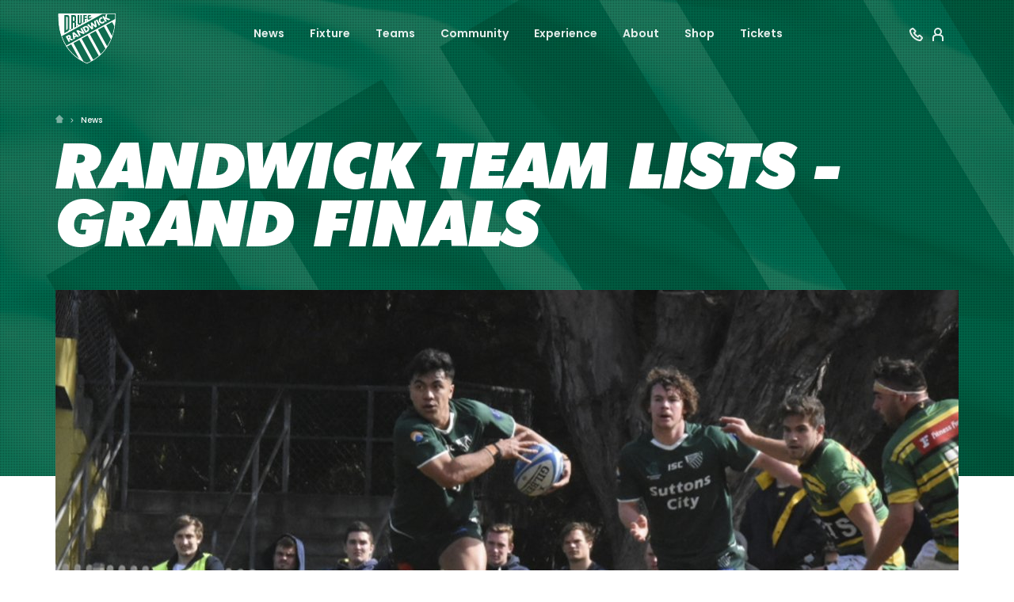

--- FILE ---
content_type: text/html; charset=UTF-8
request_url: https://randwickrugby.com.au/news/news/teams-round-finals-randwick-2-1-1-1-1-1-1
body_size: 8865
content:
<!doctype html>
<html lang="en">

<head>
        <meta charset="utf-8">
    <meta http-equiv="X-UA-Compatible" content="IE=edge">
    <meta name="viewport" content="width=device-width, initial-scale=1, shrink-to-fit=no, minimum-scale=1.0, maximum-scale=1.0, user-scalable=no">
    
                
                
                                                
    
    <title>Randwick team lists - Grand Finals - Randwick Rugby</title>
    <meta name="description" content="" />

        <meta property="fb:app_id" content="">
    <meta property="og:url" content="https://randwickrugby.com.au/news/news/teams-round-finals-randwick-2-1-1-1-1-1-1" />
    <meta property="og:type" content="article" />
    <meta property="og:title" content="Randwick team lists - Grand Finals - RDRUFC" />
    <meta property="og:image" content="https://randwickrugby.com.au/images/content/_1200x600_crop_center-center_none/190418-Randwick-News-Placeholder.jpg" />
    <meta property="og:description" content="" />
    <meta property="og:site_name" content="Randwick Rugby" />

        <meta name="twitter:card" content="summary_large_image" />
    <meta name="twitter:site" content="" />
    <meta name="twitter:url" content="https://randwickrugby.com.au/news/news/teams-round-finals-randwick-2-1-1-1-1-1-1" />
    <meta name="twitter:title" content="Randwick team lists - Grand Finals - RDRUFC" />
    <meta name="twitter:description" content="" />
    <meta name="twitter:image" content="https://randwickrugby.com.au/images/content/_1200x675_crop_center-center_none/190418-Randwick-News-Placeholder.jpg" />

    <link rel="apple-touch-icon" href="apple-touch-icon.png">
    
    <link rel="home" href="https://randwickrugby.com.au/" />
    <link rel="canonical" href="https://randwickrugby.com.au/news/news/teams-round-finals-randwick-2-1-1-1-1-1-1">


    <!-- Styles -->
    <link href="https://fonts.googleapis.com/css?family=Poppins:400,500,600,700,900" rel="stylesheet">
    <link rel="stylesheet" type="text/css" href="/css/fonts.css">

            <link rel="stylesheet" type="text/css" href="/css/main.randwick.css?v=1.0.0">
    
        <!-- Global site tag (gtag.js) - Google Analytics -->
    <script async src="https://www.googletagmanager.com/gtag/js?id=UA-46285774-11"></script>
    <script>
        window.dataLayer = window.dataLayer || [];
        function gtag(){dataLayer.push(arguments);}
        gtag('js', new Date());
        gtag('config', 'UA-46285774-11');
    </script>
    
    </head>

<body data-nav="off" data-nav-m="off">

    <div class="page" id="top">
        
        <nav id="navbar" class="full navbar navbar-expand-lg fixed">
    <div class="container-fluid">
        <div class="col-12">
            <div class="row align-items-center justify-content-between">
                <button class="navbar-toggler navbar-toggler__menu collapsed" type="button" data-target="#navbarNav" aria-controls="navbarNav" aria-expanded="false" aria-label="Toggle navigation">
                    <svg class="menu" xmlns="http://www.w3.org/2000/svg" width="24" height="24" viewBox="0 0 24 24">
                        <g fill-rule="evenodd">
                            <path d="M5 8h14v2H5zM5 14h14v2H5z"/>
                        </g>
                    </svg>
                    <svg class="menu-close" width="24px" height="24px" viewBox="0 0 24 24" version="1.1" xmlns="http://www.w3.org/2000/svg">
                        <title>Menu close</title>
                        <g id="icon-/-menu-close" stroke="none" stroke-width="1" fill="none" fill-rule="evenodd">
                            <rect id="Rectangle" fill="#000000" transform="translate(12.000000, 12.000000) scale(-1, 1) rotate(45.000000) translate(-12.000000, -12.000000) " x="5" y="11" width="14" height="2"></rect>
                            <rect id="Rectangle-Copy" fill="#000000" transform="translate(12.000000, 12.000000) rotate(45.000000) translate(-12.000000, -12.000000) " x="5" y="11" width="14" height="2"></rect>
                        </g>
                    </svg>
                </button>

                <a class="navbar-brand" href="/">
                    <img src="https://randwickrugby.com.au/images/teams/randwick-logo.svg" alt="Randwick Rugby" class="navbar-brand--full">
                    <img src="https://randwickrugby.com.au/images/teams/randwick-logo.svg" alt="Randwick Rugby" class="navbar-brand--simple">
                </a>

                <a class="navbar-toggler navbar-toggler__search d-lg-none collapsed"></a>

                <div class="collapse navbar-collapse d-none d-lg-flex" id="navbarNav">
                    <ul class="navbar-nav m-lg-auto">

                        
    
        
                
                                    
                    
                        <li class=" dropdown">
    <a class="nav-link" href="/news" id="newsDropdown" role="button" aria-haspopup="true" aria-expanded="false">
        News
        <div class="toggle-dropdown">
            <img class="toggle-dropdown__open" src="/static/media/svg/plus-light.svg" alt="open dropdown">
            <img class="toggle-dropdown__close" src="/static/media/svg/minus.svg" alt="close dropdown">
        </div>
    </a>

    <div class="dropdown__menu" aria-labelledby="newsDropdown">
        <ul>
            <li><a class="dropdown__item" href="/news">News</a></li>
            <li><a class="dropdown__item" href="/video">Video</a></li>
            <li><a class="dropdown__item" href="/galleries">Galleries</a></li>
        </ul>
    </div>
</li>

                    
                
            
    
        
                
                                    
                    
                        <li class=" dropdown">
    <a class="nav-link" href="/fixture" id="fixtureDropdown" role="button" aria-haspopup="true" aria-expanded="false">
        Fixture
        <div class="toggle-dropdown">
            <img class="toggle-dropdown__open" src="/static/media/svg/plus-light.svg" alt="open dropdown">
            <img class="toggle-dropdown__close" src="/static/media/svg/minus.svg" alt="close dropdown">
        </div>
    </a>

    <div class="dropdown__menu" aria-labelledby="fixtureDropdown">
        <ul>
            <li><a class="dropdown__item" href="/fixture">Upcoming</a></li>
            <li><a class="dropdown__item" href="/results">Results</a></li>
            <li><a class="dropdown__item" href="/ladder">Ladder</a></li>
        </ul>
    </div>
</li>

                    
                
            
    
        
                
                                    
                    
                            <li class=" dropdown">
        <a class="nav-link" href="/teams" id="teamDropdown" role="button" aria-haspopup="true" aria-expanded="false">
            Teams
            <div class="toggle-dropdown">
                <img class="toggle-dropdown__open" src="/static/media/svg/plus-light.svg" alt="open dropdown">
                <img class="toggle-dropdown__close" src="/static/media/svg/minus.svg" alt="close dropdown">
            </div>
        </a>

        <div class="dropdown__menu" aria-labelledby="teamDropdown">
            <ul>
                                    <li><a class="dropdown__item" href="https://randwickrugby.com.au/teams/grade">Grade</a></li>
                                    <li><a class="dropdown__item" href="https://randwickrugby.com.au/teams/colts">Colts</a></li>
                                    <li><a class="dropdown__item" href="https://randwickrugby.com.au/teams/randwick-magic-1">Magic</a></li>
                                    <li><a class="dropdown__item" href="https://randwickrugby.com.au/teams/academy">Junior Academy</a></li>
                                    <li><a class="dropdown__item" href="https://randwickrugby.com.au/teams/juniors">Juniors</a></li>
                                    <li><a class="dropdown__item" href="https://randwickrugby.com.au/teams/nsw-juniors-state-championships">June long weekend</a></li>
                                    <li><a class="dropdown__item" href="https://randwickrugby.com.au/teams/round-14-randwick-v-southern-districts">Round 14: Randwick v Southern Districts</a></li>
                            </ul>
        </div>
    </li>

                    
                
            
    
        
                
                                    
                                            
                            <li class=" dropdown">
        <a class="nav-link" href="/community" id="communityDropdown" role="button" aria-haspopup="true" aria-expanded="false">
            Community
            <div class="toggle-dropdown">
                <img class="toggle-dropdown__open" src="/static/media/svg/plus-light.svg" alt="open dropdown">
                <img class="toggle-dropdown__close" src="/static/media/svg/minus.svg" alt="close dropdown">
            </div>
        </a>

        <div class="dropdown__menu" aria-labelledby="communityDropdown">
            <ul>
                                    <li><a class="dropdown__item" href="https://randwickrugby.com.au/community/our-foundation">Our Foundation</a></li>
                                    <li><a class="dropdown__item" href="https://randwickrugby.com.au/community/request-a-player">Request a Player or Coach</a></li>
                                    <li><a class="dropdown__item" href="https://randwickrugby.com.au/community/development-officers">Development Officers</a></li>
                                    <li><a class="dropdown__item" href="https://randwickrugby.com.au/community/get-into-rugby-club">Get into Rugby Club</a></li>
                                    <li><a class="dropdown__item" href="https://randwickrugby.com.au/community/get-into-rugby-schools">Get into Rugby Schools</a></li>
                            </ul>
        </div>
    </li>

                    
                
            
    
        
                
                                    
                                            
                            <li class=" dropdown">
        <a class="nav-link" href="/experience" id="experienceDropdown" role="button" aria-haspopup="true" aria-expanded="false">
            Experience
            <div class="toggle-dropdown">
                <img class="toggle-dropdown__open" src="/static/media/svg/plus-light.svg" alt="open dropdown">
                <img class="toggle-dropdown__close" src="/static/media/svg/minus.svg" alt="close dropdown">
            </div>
        </a>

        <div class="dropdown__menu" aria-labelledby="experienceDropdown">
            <ul>
                                    <li><a class="dropdown__item" href="https://randwickrugby.com.au/experience/events">Upcoming Events</a></li>
                                    <li><a class="dropdown__item" href="https://randwickrugby.com.au/experience/sit-quam-amet-ornare">Tickets</a></li>
                                    <li><a class="dropdown__item" href="https://randwickrugby.com.au/experience/lorem-aenean-tellus">Season Ticket</a></li>
                                    <li><a class="dropdown__item" href="https://randwickrugby.com.au/experience/hospitality">Hospitality</a></li>
                                    <li><a class="dropdown__item" href="https://randwickrugby.com.au/experience/how-to-watch">How to Watch</a></li>
                                    <li><a class="dropdown__item" href="https://randwickrugby.com.au/experience/subscribe">Newsletter</a></li>
                            </ul>
        </div>
    </li>

                    
                
            
    
        
                
                                    
                                            
                            <li class=" dropdown">
        <a class="nav-link" href="/about" id="aboutDropdown" role="button" aria-haspopup="true" aria-expanded="false">
            About
            <div class="toggle-dropdown">
                <img class="toggle-dropdown__open" src="/static/media/svg/plus-light.svg" alt="open dropdown">
                <img class="toggle-dropdown__close" src="/static/media/svg/minus.svg" alt="close dropdown">
            </div>
        </a>

        <div class="dropdown__menu" aria-labelledby="aboutDropdown">
            <ul>
                                    <li><a class="dropdown__item" href="https://randwickrugby.com.au/about/contact-us">Address</a></li>
                                    <li><a class="dropdown__item" href="https://randwickrugby.com.au/about/social-media">Social Media</a></li>
                                    <li><a class="dropdown__item" href="https://randwickrugby.com.au/about/the-club">History</a></li>
                                    <li><a class="dropdown__item" href="https://randwickrugby.com.au/about/life-members">Life Members</a></li>
                                    <li><a class="dropdown__item" href="https://randwickrugby.com.au/about/honour-board">Honour Board</a></li>
                                    <li><a class="dropdown__item" href="https://randwickrugby.com.au/about/governance">Governance</a></li>
                                    <li><a class="dropdown__item" href="https://randwickrugby.com.au/about/codes-policies">Codes &amp; Policies</a></li>
                                    <li><a class="dropdown__item" href="https://randwickrugby.com.au/about/total-brain-log-in">Total Brain</a></li>
                                    <li><a class="dropdown__item" href="https://randwickrugby.com.au/about/scholarship-program">Scholarships</a></li>
                                    <li><a class="dropdown__item" href="https://randwickrugby.com.au/about/randwick-drufc-privacy-policy">Privacy Policy</a></li>
                                    <li><a class="dropdown__item" href="https://randwickrugby.com.au/about/jobs-alerts">Jobs &amp; Careers</a></li>
                            </ul>
        </div>
    </li>

                    
                
            
    
        
                
            <li class="nav-item">
                <a class="nav-link" href="https://randwick-district-rugby-union-football-club.square.site/">Shop</a>
            </li>
    
            
    
        
                
            <li class="nav-item">
                <a class="nav-link" href="https://randwickrugby.com.au/experience/sit-quam-amet-ornare">Tickets</a>
            </li>
    
            
                        
                    </ul>

                    <div class="navbar__right d-none d-lg-block">
                        
                        <a href="/contact" class="nabar__right--contact">
                            <svg width="17px" height="24px" viewBox="0 -4 17 24" xmlns="http://www.w3.org/2000/svg" data-toggle="tooltip" data-placement="bottom" title="Contact Us">
                                <g id="contact" stroke="none" stroke-width="1" fill="none" fill-rule="evenodd">
                                    <path d="M6.61089938,4.55353295 L4.25210257,2.13465909 L4.18237454,1.99505477 C4.18356815,1.99744455 3.53282231,2.43286867 2.23013701,3.30132714 C2.07759237,3.40137642 1.98990031,3.57843486 1.99900007,3.73938092 C2.06698734,4.5334089 2.12227564,4.98201151 2.20720899,5.31149191 C2.73073213,7.32046383 4.00064398,9.42635337 5.78447394,11.2120795 C7.56820402,12.9977057 9.67162819,14.2688289 11.6755181,14.7921421 C12.0443015,14.8874132 12.6567794,14.9660194 13.2354176,14.9991196 C13.4264789,15.010049 13.6088202,14.9172603 13.7154869,14.7542803 L14.9950547,12.8091647 C14.99971,12.8020633 14.9572259,12.7752029 14.8676022,12.7285834 L12.7584559,10.6896403 L11.1402871,12.7658359 L10.3971062,12.366895 C9.13160438,11.6875712 8.24745409,11.0500063 7.27806211,10.0795426 C6.26804967,9.08377604 5.66927206,8.23754436 4.95130935,6.8999156 L4.55222284,6.15638174 L5.21806479,5.63795417 L6.61089938,4.55353295 Z M13.1211972,16.9958554 C12.423448,16.9559416 11.6920419,16.8620719 11.172718,16.7279068 C8.80558995,16.1097387 6.39451187,14.6526967 4.36950933,12.6255416 C2.34460667,10.5984865 0.8892502,8.18507495 0.271184788,5.81329205 C0.147329794,5.33284377 0.0843998765,4.82223804 0.00436767819,3.88335192 C-0.0483822788,2.98564942 0.378327905,2.12408181 1.12659515,1.63335493 L3.0750602,0.333029023 C4.02763123,-0.29276022 5.29718316,-0.0076935027 5.88336836,0.942799483 L8.34180003,3.46384583 L8.41011415,3.59573454 C8.85144009,4.44776788 8.62877065,5.50657202 7.86804225,6.10940835 L7.12683284,6.68651737 C7.58366332,7.44823173 8.02462865,8.00703741 8.68761133,8.66070058 C9.31884956,9.29260981 9.89042553,9.74690657 10.6132762,10.1885942 L11.2069402,9.4269136 C11.810288,8.66397992 12.884255,8.42821049 13.7407071,8.90452301 L13.855375,8.96829509 L16.0558651,11.0955417 C17.0072504,11.6814865 17.2926654,12.9522992 16.666809,13.9069967 L15.3882201,15.8506215 C14.8911853,16.6092084 14.028855,17.0477767 13.1211972,16.9958554 Z" id="Shape" fill="#FFFFFF" fill-rule="nonzero"></path>
                                </g>
                            </svg>
                        </a>
                    
                                        
                                            <a href="https://randwickrugby.com.au/experience/lorem-aenean-tellus" target="_blank" class="nabar__right--member">
                            <svg width="17px" height="24px" viewBox="0 -4 17 24" xmlns="http://www.w3.org/2000/svg" data-toggle="tooltip" data-placement="bottom" title="Member Portal">
                                <g id="member-portal" stroke="none" stroke-width="0" fill="none" fill-rule="evenodd">
                                    <g id="Group" fill-rule="nonzero">
                                        <path d="M7,9 C9.209139,9 11,7.209139 11,5 C11,2.790861 9.209139,1 7,1 C4.790861,1 3,2.790861 3,5 C3,7.209139 4.790861,9 7,9 Z" id="Oval-3" stroke="#FFFFFF" stroke-width="2"></path>
                                        <path d="M12,17 L12,12.9090909 C12,10.9829664 10.8017387,10 7,10 C3.19826129,10 2,10.9829664 2,12.9090909 L2,17 L0,17 L0,12.9090909 C0,10.1978749 1.66357422,8 7,8 C12.3364258,8 14,10.1978749 14,12.9090909 L14,17 L12,17 Z" id="Rectangle-8" fill="#FFFFFF"></path>
                                    </g>
                                </g>
                            </svg>
                        </a>
                                            
                    </div>

                </div>
            </div>
        </div>
    </div>
</nav>        <div class="mobile-nav" id="navbarNav" data-state="close">
    <ul class="navbar-nav m-lg-auto">

        
    
        
                
                                    
                    
                        <li class="nav-item dropdown">
    <a class="nav-link" href="#" id="newsDropdown" role="button" aria-haspopup="true" aria-expanded="false">
        News
        <div class="toggle-dropdown">
            <img class="toggle-dropdown__open" src="/static/media/svg/plus-light.svg" alt="open dropdown">
            <img class="toggle-dropdown__close" src="/static/media/svg/minus.svg" alt="close dropdown">
        </div>
    </a>

    <div class="dropdown__menu" aria-labelledby="newsDropdown">
        <ul>
            <li><a class="dropdown__item" href="/news">News</a></li>
            <li><a class="dropdown__item" href="/video">Video</a></li>
            <li><a class="dropdown__item" href="/galleries">Galleries</a></li>
        </ul>
    </div>
</li>

                    
                
            
    
        
                
                                    
                    
                        <li class="nav-item dropdown">
    <a class="nav-link" href="#" id="fixtureDropdown" role="button" aria-haspopup="true" aria-expanded="false">
        Fixture
        <div class="toggle-dropdown">
            <img class="toggle-dropdown__open" src="/static/media/svg/plus-light.svg" alt="open dropdown">
            <img class="toggle-dropdown__close" src="/static/media/svg/minus.svg" alt="close dropdown">
        </div>
    </a>

    <div class="dropdown__menu" aria-labelledby="fixtureDropdown">
        <ul>
            <li><a class="dropdown__item" href="/fixture">Upcoming</a></li>
            <li><a class="dropdown__item" href="/results">Results</a></li>
            <li><a class="dropdown__item" href="/ladder">Ladder</a></li>
        </ul>
    </div>
</li>

                    
                
            
    
        
                
                                    
                    
                            <li class="nav-item dropdown">
        <a class="nav-link" href="#" id="teamDropdown" role="button" aria-haspopup="true" aria-expanded="false">
            Teams
            <div class="toggle-dropdown">
                <img class="toggle-dropdown__open" src="/static/media/svg/plus-light.svg" alt="open dropdown">
                <img class="toggle-dropdown__close" src="/static/media/svg/minus.svg" alt="close dropdown">
            </div>
        </a>

        <div class="dropdown__menu" aria-labelledby="teamDropdown">
            <ul>
                                    <li><a class="dropdown__item" href="https://randwickrugby.com.au/teams/grade">Grade</a></li>
                                    <li><a class="dropdown__item" href="https://randwickrugby.com.au/teams/colts">Colts</a></li>
                                    <li><a class="dropdown__item" href="https://randwickrugby.com.au/teams/randwick-magic-1">Magic</a></li>
                                    <li><a class="dropdown__item" href="https://randwickrugby.com.au/teams/academy">Junior Academy</a></li>
                                    <li><a class="dropdown__item" href="https://randwickrugby.com.au/teams/juniors">Juniors</a></li>
                                    <li><a class="dropdown__item" href="https://randwickrugby.com.au/teams/nsw-juniors-state-championships">June long weekend</a></li>
                                    <li><a class="dropdown__item" href="https://randwickrugby.com.au/teams/round-14-randwick-v-southern-districts">Round 14: Randwick v Southern Districts</a></li>
                            </ul>
        </div>
    </li>

                    
                
            
    
        
                
                                    
                                            
                            <li class="nav-item dropdown">
        <a class="nav-link" href="#" id="communityDropdown" role="button" aria-haspopup="true" aria-expanded="false">
            Community
            <div class="toggle-dropdown">
                <img class="toggle-dropdown__open" src="/static/media/svg/plus-light.svg" alt="open dropdown">
                <img class="toggle-dropdown__close" src="/static/media/svg/minus.svg" alt="close dropdown">
            </div>
        </a>

        <div class="dropdown__menu" aria-labelledby="communityDropdown">
            <ul>
                                    <li><a class="dropdown__item" href="https://randwickrugby.com.au/community/our-foundation">Our Foundation</a></li>
                                    <li><a class="dropdown__item" href="https://randwickrugby.com.au/community/request-a-player">Request a Player or Coach</a></li>
                                    <li><a class="dropdown__item" href="https://randwickrugby.com.au/community/development-officers">Development Officers</a></li>
                                    <li><a class="dropdown__item" href="https://randwickrugby.com.au/community/get-into-rugby-club">Get into Rugby Club</a></li>
                                    <li><a class="dropdown__item" href="https://randwickrugby.com.au/community/get-into-rugby-schools">Get into Rugby Schools</a></li>
                            </ul>
        </div>
    </li>

                    
                
            
    
        
                
                                    
                                            
                            <li class="nav-item dropdown">
        <a class="nav-link" href="#" id="experienceDropdown" role="button" aria-haspopup="true" aria-expanded="false">
            Experience
            <div class="toggle-dropdown">
                <img class="toggle-dropdown__open" src="/static/media/svg/plus-light.svg" alt="open dropdown">
                <img class="toggle-dropdown__close" src="/static/media/svg/minus.svg" alt="close dropdown">
            </div>
        </a>

        <div class="dropdown__menu" aria-labelledby="experienceDropdown">
            <ul>
                                    <li><a class="dropdown__item" href="https://randwickrugby.com.au/experience/events">Upcoming Events</a></li>
                                    <li><a class="dropdown__item" href="https://randwickrugby.com.au/experience/sit-quam-amet-ornare">Tickets</a></li>
                                    <li><a class="dropdown__item" href="https://randwickrugby.com.au/experience/lorem-aenean-tellus">Season Ticket</a></li>
                                    <li><a class="dropdown__item" href="https://randwickrugby.com.au/experience/hospitality">Hospitality</a></li>
                                    <li><a class="dropdown__item" href="https://randwickrugby.com.au/experience/how-to-watch">How to Watch</a></li>
                                    <li><a class="dropdown__item" href="https://randwickrugby.com.au/experience/subscribe">Newsletter</a></li>
                            </ul>
        </div>
    </li>

                    
                
            
    
        
                
                                    
                                            
                            <li class="nav-item dropdown">
        <a class="nav-link" href="#" id="aboutDropdown" role="button" aria-haspopup="true" aria-expanded="false">
            About
            <div class="toggle-dropdown">
                <img class="toggle-dropdown__open" src="/static/media/svg/plus-light.svg" alt="open dropdown">
                <img class="toggle-dropdown__close" src="/static/media/svg/minus.svg" alt="close dropdown">
            </div>
        </a>

        <div class="dropdown__menu" aria-labelledby="aboutDropdown">
            <ul>
                                    <li><a class="dropdown__item" href="https://randwickrugby.com.au/about/contact-us">Address</a></li>
                                    <li><a class="dropdown__item" href="https://randwickrugby.com.au/about/social-media">Social Media</a></li>
                                    <li><a class="dropdown__item" href="https://randwickrugby.com.au/about/the-club">History</a></li>
                                    <li><a class="dropdown__item" href="https://randwickrugby.com.au/about/life-members">Life Members</a></li>
                                    <li><a class="dropdown__item" href="https://randwickrugby.com.au/about/honour-board">Honour Board</a></li>
                                    <li><a class="dropdown__item" href="https://randwickrugby.com.au/about/governance">Governance</a></li>
                                    <li><a class="dropdown__item" href="https://randwickrugby.com.au/about/codes-policies">Codes &amp; Policies</a></li>
                                    <li><a class="dropdown__item" href="https://randwickrugby.com.au/about/total-brain-log-in">Total Brain</a></li>
                                    <li><a class="dropdown__item" href="https://randwickrugby.com.au/about/scholarship-program">Scholarships</a></li>
                                    <li><a class="dropdown__item" href="https://randwickrugby.com.au/about/randwick-drufc-privacy-policy">Privacy Policy</a></li>
                                    <li><a class="dropdown__item" href="https://randwickrugby.com.au/about/jobs-alerts">Jobs &amp; Careers</a></li>
                            </ul>
        </div>
    </li>

                    
                
            
    
        
                
            <li class="nav-item">
                <a class="nav-link" href="https://randwick-district-rugby-union-football-club.square.site/">Shop</a>
            </li>
    
            
    
        
                
            <li class="nav-item">
                <a class="nav-link" href="https://randwickrugby.com.au/experience/sit-quam-amet-ornare">Tickets</a>
            </li>
    
            
        
        
        <li class="nav-item nav-item--extra">
            <a href="/contact">Contact Us</a>
        </li>

                <li class="nav-item nav-item--extra">
            <a href="https://randwickrugby.com.au/experience/lorem-aenean-tellus" target="_blank">Member Portal</a>
        </li>
        
        <li class="nav-text">© 2026 Randwick Rugby</li>
    </ul>
    <div class="navbar__right d-none d-lg-block">
        <svg xmlns="http://www.w3.org/2000/svg" width="24" height="24" viewBox="0 0 24 24" data-toggle="tooltip" data-placement="bottom" title="The Store">
            <path fill="none" fill-rule="nonzero" stroke-width="2" d="M19.765 7.095l-1.468 4.878-1.633-.159V20H8.101v-8.186l-1.633.159L5 7.095 9.594 5S11 6.21 12.383 6.21C13.765 6.21 15.17 5 15.17 5l4.594 2.095z"/>
        </svg>
        <svg xmlns="http://www.w3.org/2000/svg" width="24" height="24" viewBox="0 0 24 24">
            <path fill-rule="nonzero" d="M14.88 14.513l4.532 3.98L18.094 20l-4.637-4.071A5.964 5.964 0 0 1 10 17.026c-3.314 0-6-2.692-6-6.013C4 7.693 6.686 5 10 5s6 2.692 6 6.013a5.995 5.995 0 0 1-1.12 3.5zm-4.88.509c2.21 0 4-1.795 4-4.009a4.004 4.004 0 0 0-4-4.009c-2.21 0-4 1.795-4 4.01a4.004 4.004 0 0 0 4 4.008z"/>
        </svg>
    </div>
</div>

                    


	





        
            
    <div class="news-details">
        
    <section class="hero hero--sm">

            <div id="banner-image" class="hero--banner-image" style="background-image: url(https://randwickrugby.com.au/images/brand/site-header-texture-2.png)"></div>    
    
    <div class="container">
        <div class="hero__content row ">
            <div class="col-12">
                
                <ol class="breadcrumbs">

				
	    <a href="/" class="breadcrumbs__home">
	        <img src="/static/media/svg/home.svg" alt="Click for home">
	    </a>

	    			
						    <li><a href="/news">News</a></li>
			
		        
</ol>
            </div>
            <div class="col-12 align-self-end hero__heading-container">
                
                <h1 class="text-white mb-0 hero__heading "> Randwick team lists - Grand Finals </h1>
                
                                    


	






	
			
		
	
	
				
	



                
            </div>
        </div>
    </div>
</section>

    <div class="container">

        <div class="news-details__image-wrap">

            
                <img class="news-details__display-image" src="https://randwickrugby.com.au/images/content/_mediaLarge/190812_2ndColts.jpg" alt="">
            
            
        </div>

        <div class="news-details__header">
    
    <div class="news-details__date">6 years ago</div>
    <div class="news-details__social">
        <h5 class="d-none d-sm-inline">Share</h5>

        <a href="http://www.facebook.com/sharer/sharer.php?u=https://randwickrugby.com.au/news/news/teams-round-finals-randwick-2-1-1-1-1-1-1&title=https://randwickrugby.com.au/news/news/teams-round-finals-randwick-2-1-1-1-1-1-1" target="_blank">
            <svg xmlns="http://www.w3.org/2000/svg" xmlns:xlink="http://www.w3.org/1999/xlink" width="80" height="80" viewBox="0 0 80 80">
    <defs>
        <path id="facebookA" d="M44.574 62.5V42.001h6.667l.995-8.023h-7.662v-5.11c0-2.32.626-3.892 3.831-3.892H52.5V17.81a54.497 54.497 0 0 0-5.944-.31c-5.892 0-9.907 3.728-9.907 10.573v5.904H30V42h6.649V62.5h7.925z"/>
    </defs>
    <g fill-rule="evenodd">
        <use fill-rule="nonzero" xlink:href="#facebookA"/>
    </g>
</svg>
 
        </a>
        <a href="http://twitter.com/intent/tweet?status=Randwick team lists - Grand Finals+https://randwickrugby.com.au/news/news/teams-round-finals-randwick-2-1-1-1-1-1-1" target="_blank">
            <svg xmlns="http://www.w3.org/2000/svg" xmlns:xlink="http://www.w3.org/1999/xlink" width="80" height="80" viewBox="0 0 80 80">
    <defs>
        <path id="twitterA" d="M31.652 59.072c16.982 0 26.269-14.069 26.269-26.268 0-.4-.008-.798-.027-1.194a18.783 18.783 0 0 0 4.606-4.78 18.43 18.43 0 0 1-5.302 1.453 9.263 9.263 0 0 0 4.06-5.107 18.502 18.502 0 0 1-5.863 2.24 9.223 9.223 0 0 0-6.739-2.916c-5.099 0-9.233 4.135-9.233 9.232 0 .725.08 1.429.239 2.105-7.673-.386-14.477-4.06-19.03-9.646a9.2 9.2 0 0 0-1.25 4.64c0 3.203 1.63 6.031 4.108 7.685a9.164 9.164 0 0 1-4.181-1.155c-.003.039-.003.077-.003.118 0 4.472 3.183 8.205 7.407 9.051a9.258 9.258 0 0 1-4.169.158 9.243 9.243 0 0 0 8.625 6.413 18.526 18.526 0 0 1-11.467 3.952c-.745 0-1.48-.043-2.202-.128a26.138 26.138 0 0 0 14.152 4.147"/>
    </defs>
    <g fill-rule="evenodd">
        <use xlink:href="#twitterA"/>
    </g>
</svg>
 
        </a>
    </div>
</div>

        <div class="row">
    <p class="lead col-12 col-lg-7">
                Randwick names teams for this week&#039;s grand finals!
    </p>
    <div class="news-details__content standard-content col-12 col-lg-7">
        

    
        <p><strong>Sunday 25 August</strong><em><br /></em></p>
<p><em>Coogee Oval</em></p>
<p>Third Colts 11.15 am - Eastern Suburbs<br /></p>
<p>First Colts 3.30 pm - Sydney University<br /></p>
<p><strong>First Colts</strong></p>
<p>1 - Will McCormack</p>
<p>2 - Nick Katsogianni</p>
<p>3 - Oli Barden</p>
<p>4 - Ben Houston</p>
<p>5 - Saxon Gillies</p>
<p>6 - Dec Leaney</p>
<p>7 - Joel Ellis</p>
<p>8 - Liam Cornish</p>
<p>9 - Ellis Hawker</p>
<p>10 - Tane Edmed</p>
<p>11 - Matt Stead</p>
<p>12 - Kristian Jensen</p>
<p>13 - Ben Duckworth</p>
<p>14 - Hudson Berry</p>
<p>15 - Hugo Carr</p>
<p>Replacements</p>
<p>16 - Finn Kearns</p>
<p>17 - Fiu Gibson</p>
<p>18 - Callum Quinn</p>
<p>19 - Conor Molloy</p>
<p>20 - Max Moore</p>
<p>21 - Reece Thorn</p>
<p>22 - Reihana Leuii</p>
<p>23 - David Nicol<br /></p>
<p><strong>Second Colts</strong></p>
<p>1 - Toa Suluka</p>
<p>2 - Harrison Stein</p>
<p>3 - Michael Rewitt</p>
<p>4 - Julian Zsissis</p>
<p>5 - Ollie Smyth</p>
<p>6 - Ethan Cutler</p>
<p>7 - Kye Haslam</p>
<p>8 - Daniel Szabo</p>
<p>9 - Dave Tejcek</p>
<p>10 - Will Douglass</p>
<p>11 - Nat Vazouras</p>
<p>12 - Junior Moaga</p>
<p>13 - Lachlan Fisher</p>
<p>14 - Che Hyslop</p>
<p>15 - Ryley Angles Corke</p>
<p>Replacements</p>
<p>16 - Richmond Tahaafe</p>
<p>17 - Marcus Della Marta</p>
<p>18 - James Macaskill</p>
<p>19 - Ethan Corcoran</p>
<p>20 - Kell Gollan</p>
<p>21 - Angus Fraser</p>
<p>22 - Gus Spence</p>
<p>23 - Byron Tautaiolefua</p>
<p>24 - Mitch McKay</p>
<p>25 - Daniel James</p>
<p> </p>

    
    </div>


        
        
    <section class="news-details__more-news ml-auto col-12 col-lg-4 col-xl-3">
        <h4 class="news-details__heading">More news</h4>
        <div class="row">
            
                            
                <a href="https://randwickrugby.com.au/news/news/pre-season-training-is-back-on-tuesday-13th-jan" class="col-12 col-md-6 col-lg-12 feature-link feature-link--xs">
                    <div class="feature-link__image-wrap"><div class="feature-link__image" style="background-image: url(https://randwickrugby.com.au/images/content/12012026_PreSeasonJANV1.jpg)"></div></div>
                    <div class="feature-link__text">
                        <h5 class="feature-link__heading">PRE SEASON TRAINING IS BACK ON - TUESDAY Jan 13</h5>
                    </div>
                </a>

                            
                <a href="https://randwickrugby.com.au/news/news/peter-meagher-funeral" class="col-12 col-md-6 col-lg-12 feature-link feature-link--xs">
                    <div class="feature-link__image-wrap"><div class="feature-link__image" style="background-image: url(https://randwickrugby.com.au/images/content/StM-Cath-Front3.jpg)"></div></div>
                    <div class="feature-link__text">
                        <h5 class="feature-link__heading">Peter Meagher Funeral</h5>
                    </div>
                </a>

                            
                <a href="https://randwickrugby.com.au/news/news/reminder-of-funeral-details-for-peter-marzo-meagher-this-wednesday-january-7th-at-11-00am" class="col-12 col-md-6 col-lg-12 feature-link feature-link--xs">
                    <div class="feature-link__image-wrap"><div class="feature-link__image" style="background-image: url(https://randwickrugby.com.au/images/content/44c4e111-82de-2d3d-225e-8f3e3c15cf6c.jpg)"></div></div>
                    <div class="feature-link__text">
                        <h5 class="feature-link__heading">Reminder of Funeral Details for Peter ‘Marzo’ Meagher This Wednesday, January 7th at 11.00am</h5>
                    </div>
                </a>

                            
                <a href="https://randwickrugby.com.au/news/news/funeral-details-for-peter-marzo-meagher" class="col-12 col-md-6 col-lg-12 feature-link feature-link--xs">
                    <div class="feature-link__image-wrap"><div class="feature-link__image" style="background-image: url(https://randwickrugby.com.au/images/content/webUntitled-design-9-copy-2.jpg)"></div></div>
                    <div class="feature-link__text">
                        <h5 class="feature-link__heading">Funeral Details for Peter ‘Marzo’ Meagher</h5>
                    </div>
                </a>

            
        </div>

        
    </section>

    

</div>
    </div>

</div>    
        
        
        
    <section class="footer-banner" style="background-image: url(https://randwickrugby.com.au/images/brand/site-header-texture-2.png)">

        <div class="footer-banner__container">

            
                <div class="footer-banner__top">
                    <div class="footer-banner__top__col">
                                                <h2 class="footer-banner__heading">Randwick Rugby<br>
                            <span class="color--tertiary">Online Store</span></h2>

                                                                                                                                                                        <a href="https://randwick-district-rugby-union-football-club.square.site" class="btn btn-secondary">Shop now!</a>
                        
                    </div>
                </div>
                <hr>

            
            <div class="footer-banner__bottom">
                <div class="footer-banner__content-wrap">
                    <h5>Randwick District Rugby Union Football Club Pty Ltd.</h5>
                    <p>Home of Randwick Rugby and the mighty Galloping Greens since 1882.</p>
                                            <a href="https://randwickrugby.com.au/contact">Contact Us</a>
                                    </div>
                
                                                                                    
                    <div class="footer-banner__content-wrap">
                        <img src="https://randwickrugby.com.au/images/partners/SRU-Shute-V2-copy.png" alt="">
                        <p>Proudly part of the Sydney Rugby Union and Charter Hall Shute Shield.</p>
                        <a href="https://www.shuteshield.com/" target="_blank">Learn more</a>
                    </div>

                            </div>
        </div>
    </section>

<footer class="footer" role="contentinfo">
    <div class="container">
        <div class="d-flex flex-column flex-md-row justify-content-md-between col-12">
            <div class="row align-items-center flex-column flex-md-row">
            <div>© 2026 Randwick Rugby</div>

            
                <a href="https://eastwoodsport.com" target="_blank">Site by Eastwood</a>
            </div>

            <div class="row justify-content-center">

                                                                                
                                <a href="https://www.facebook.com/RandwickRugby" target="_blank">
                    <svg xmlns="http://www.w3.org/2000/svg" xmlns:xlink="http://www.w3.org/1999/xlink" width="80" height="80" viewBox="0 0 80 80">
    <defs>
        <path id="facebookA" d="M44.574 62.5V42.001h6.667l.995-8.023h-7.662v-5.11c0-2.32.626-3.892 3.831-3.892H52.5V17.81a54.497 54.497 0 0 0-5.944-.31c-5.892 0-9.907 3.728-9.907 10.573v5.904H30V42h6.649V62.5h7.925z"/>
    </defs>
    <g fill-rule="evenodd">
        <use fill-rule="nonzero" xlink:href="#facebookA"/>
    </g>
</svg>
                </a>
                
                                <a href="https://twitter.com/GallopingGreens" target="_blank">
                    <svg xmlns="http://www.w3.org/2000/svg" xmlns:xlink="http://www.w3.org/1999/xlink" width="80" height="80" viewBox="0 0 80 80">
    <defs>
        <path id="twitterA" d="M31.652 59.072c16.982 0 26.269-14.069 26.269-26.268 0-.4-.008-.798-.027-1.194a18.783 18.783 0 0 0 4.606-4.78 18.43 18.43 0 0 1-5.302 1.453 9.263 9.263 0 0 0 4.06-5.107 18.502 18.502 0 0 1-5.863 2.24 9.223 9.223 0 0 0-6.739-2.916c-5.099 0-9.233 4.135-9.233 9.232 0 .725.08 1.429.239 2.105-7.673-.386-14.477-4.06-19.03-9.646a9.2 9.2 0 0 0-1.25 4.64c0 3.203 1.63 6.031 4.108 7.685a9.164 9.164 0 0 1-4.181-1.155c-.003.039-.003.077-.003.118 0 4.472 3.183 8.205 7.407 9.051a9.258 9.258 0 0 1-4.169.158 9.243 9.243 0 0 0 8.625 6.413 18.526 18.526 0 0 1-11.467 3.952c-.745 0-1.48-.043-2.202-.128a26.138 26.138 0 0 0 14.152 4.147"/>
    </defs>
    <g fill-rule="evenodd">
        <use xlink:href="#twitterA"/>
    </g>
</svg>
                </a>
                
                                <a href="https://www.instagram.com/galloping_green/" target="_blank">
                    <svg xmlns="http://www.w3.org/2000/svg" xmlns:xlink="http://www.w3.org/1999/xlink" width="80" height="80" viewBox="0 0 80 80">
    <defs>
        <path id="instagramA" d="M40 17.5c6.11 0 6.877.026 9.277.135 2.395.11 4.03.49 5.461 1.046 1.48.575 2.735 1.345 3.986 2.595 1.25 1.251 2.02 2.506 2.595 3.986.556 1.43.936 3.066 1.046 5.461.11 2.4.135 3.166.135 9.277 0 6.11-.026 6.877-.135 9.277-.11 2.395-.49 4.03-1.046 5.461-.575 1.48-1.345 2.735-2.595 3.986-1.251 1.25-2.506 2.02-3.986 2.595-1.43.556-3.066.936-5.461 1.046-2.4.11-3.166.135-9.277.135-6.11 0-6.877-.026-9.277-.135-2.395-.11-4.03-.49-5.461-1.046-1.48-.575-2.735-1.345-3.986-2.595-1.25-1.251-2.02-2.506-2.595-3.986-.556-1.43-.936-3.066-1.046-5.461-.11-2.4-.135-3.166-.135-9.277 0-6.11.026-6.877.135-9.277.11-2.395.49-4.03 1.046-5.461.575-1.48 1.345-2.735 2.595-3.986 1.251-1.25 2.506-2.02 3.986-2.595 1.43-.556 3.066-.936 5.461-1.046 2.4-.11 3.166-.135 9.277-.135zm0 4.054c-6.008 0-6.72.023-9.092.131-2.194.1-3.385.467-4.178.775-1.05.408-1.8.896-2.587 1.683-.787.787-1.275 1.537-1.683 2.587-.308.793-.675 1.984-.775 4.178-.108 2.373-.131 3.084-.131 9.092 0 6.008.023 6.72.131 9.092.1 2.194.467 3.385.775 4.178.408 1.05.896 1.8 1.683 2.587.787.787 1.537 1.275 2.587 1.683.793.308 1.984.675 4.178.775 2.372.108 3.084.131 9.092.131 6.008 0 6.72-.023 9.092-.131 2.194-.1 3.385-.467 4.178-.775 1.05-.408 1.8-.896 2.587-1.683.787-.787 1.275-1.537 1.683-2.587.308-.793.675-1.984.775-4.178.108-2.373.131-3.084.131-9.092 0-6.008-.023-6.72-.131-9.092-.1-2.194-.467-3.385-.775-4.178-.408-1.05-.896-1.8-1.683-2.587-.787-.787-1.537-1.275-2.587-1.683-.793-.308-1.984-.675-4.178-.775-2.373-.108-3.084-.131-9.092-.131zm0 6.892c6.381 0 11.554 5.173 11.554 11.554S46.381 51.554 40 51.554 28.446 46.381 28.446 40 33.619 28.446 40 28.446zM40 47.5a7.5 7.5 0 1 0 0-15 7.5 7.5 0 0 0 0 15zm14.71-19.51a2.7 2.7 0 1 1-5.4 0 2.7 2.7 0 0 1 5.4 0z"/>
    </defs>
    <g fill-rule="evenodd">
        <use xlink:href="#instagramA"/>
    </g>
</svg>
                </a>
                
                                <a href="https://www.youtube.com/user/wickstv/videos" target="_blank">
                    <svg xmlns="http://www.w3.org/2000/svg" xmlns:xlink="http://www.w3.org/1999/xlink" width="80" height="80" viewBox="0 0 80 80">
    <defs>
        <path id="youtubeA" d="M62.06 28.918C63 32.428 63 39.75 63 39.75s0 7.322-.94 10.831a5.635 5.635 0 0 1-3.978 3.979c-3.51.94-17.582.94-17.582.94s-14.072 0-17.581-.94a5.635 5.635 0 0 1-3.979-3.979C18 47.071 18 39.75 18 39.75s0-7.322.94-10.832a5.636 5.636 0 0 1 3.979-3.978C26.429 24 40.5 24 40.5 24s14.072 0 17.582.94a5.636 5.636 0 0 1 3.978 3.978zM36 46.5l11.69-6.75L36 33v13.5z"/>
    </defs>
    <g fill-rule="evenodd">
        <use xlink:href="#youtubeA"/>
    </g>
</svg>
                </a>
                
            </div>
        </div>
    </div>
</footer>

    </div>

    <script src="https://ajax.googleapis.com/ajax/libs/jquery/3.3.1/jquery.min.js"></script>
    <script src="https://cdnjs.cloudflare.com/ajax/libs/popper.js/1.14.3/umd/popper.min.js" integrity="sha384-ZMP7rVo3mIykV+2+9J3UJ46jBk0WLaUAdn689aCwoqbBJiSnjAK/l8WvCWPIPm49" crossorigin="anonymous"></script>
    <script src="/js/bootstrap.min.js"></script>
    <script src="//cdn.jsdelivr.net/npm/velocity-animate@1.5/velocity.min.js"></script>
    <script src="//cdn.jsdelivr.net/npm/velocity-animate@1.5/velocity.ui.min.js"></script>
    <script src="//cdnjs.cloudflare.com/ajax/libs/gsap/1.20.2/TweenMax.min.js"></script>
    <script src="/js/ScrollMagic.js"></script>
    <script src="/js/animation.gsap.js"></script>
    <script src="/js/bodyScrollLock.js"></script>
    <script src="/js/main.js?v=1.0.0"></script>
</body>

</html>


--- FILE ---
content_type: text/css
request_url: https://randwickrugby.com.au/css/fonts.css
body_size: 504
content:
/**
 * @license
 * MyFonts Webfont Build ID 3741444, 2019-03-31T19:52:56-0400
 * 
 * The fonts listed in this notice are subject to the End User License
 * Agreement(s) entered into by the website owner. All other parties are 
 * explicitly restricted from using the Licensed Webfonts(s).
 * 
 * You may obtain a valid license at the URLs below.
 * 
 * Webfont: FuturaBT-ExtraBlackItalic by Bitstream
 * URL: https://www.myfonts.com/fonts/bitstream/futura/pro-extra-black-italic-193053/
 * Copyright: Copyright &#x00A9; 2017 Monotype Imaging Inc. All rights reserved.
 * Licensed pageviews: 10,000
 * 
 * 
 * License: https://www.myfonts.com/viewlicense?type=web&buildid=3741444
 * 
 * © 2019 MyFonts Inc
*/


/* @import must be at top of file, otherwise CSS will not work */
@import url("//hello.myfonts.net/count/391704");

  
@font-face {font-family: 'FuturaBT-ExtraBlackItalic';src: url('/fonts/391704_0_0.eot');src: url('/fonts/391704_0_0.eot?#iefix') format('embedded-opentype'),url('/fonts/391704_0_0.woff2') format('woff2'),url('/fonts/391704_0_0.woff') format('woff'),url('/fonts/391704_0_0.ttf') format('truetype');}
 

--- FILE ---
content_type: image/svg+xml
request_url: https://randwickrugby.com.au/static/media/svg/minus.svg
body_size: 236
content:
<?xml version="1.0" encoding="UTF-8"?>
<svg width="24px" height="24px" viewBox="0 0 24 24" version="1.1" xmlns="http://www.w3.org/2000/svg" xmlns:xlink="http://www.w3.org/1999/xlink">
    <!-- Generator: Sketch 51.2 (57519) - http://www.bohemiancoding.com/sketch -->
    <title>icon / minus </title>
    <desc>Created with Sketch.</desc>
    <defs></defs>
    <g id="icon-/-minus-" stroke="none" stroke-width="1" fill="none" fill-rule="evenodd">
        <rect id="Rectangle-7" fill="#E0457B" fill-rule="nonzero" x="6" y="11" width="12" height="2"></rect>
    </g>
</svg>

--- FILE ---
content_type: application/javascript; charset=utf-8
request_url: https://randwickrugby.com.au/js/main.js?v=1.0.0
body_size: 7915
content:
/******/ (function(modules) { // webpackBootstrap
/******/ 	// The module cache
/******/ 	var installedModules = {};
/******/
/******/ 	// The require function
/******/ 	function __webpack_require__(moduleId) {
/******/
/******/ 		// Check if module is in cache
/******/ 		if(installedModules[moduleId]) {
/******/ 			return installedModules[moduleId].exports;
/******/ 		}
/******/ 		// Create a new module (and put it into the cache)
/******/ 		var module = installedModules[moduleId] = {
/******/ 			i: moduleId,
/******/ 			l: false,
/******/ 			exports: {}
/******/ 		};
/******/
/******/ 		// Execute the module function
/******/ 		modules[moduleId].call(module.exports, module, module.exports, __webpack_require__);
/******/
/******/ 		// Flag the module as loaded
/******/ 		module.l = true;
/******/
/******/ 		// Return the exports of the module
/******/ 		return module.exports;
/******/ 	}
/******/
/******/
/******/ 	// expose the modules object (__webpack_modules__)
/******/ 	__webpack_require__.m = modules;
/******/
/******/ 	// expose the module cache
/******/ 	__webpack_require__.c = installedModules;
/******/
/******/ 	// define getter function for harmony exports
/******/ 	__webpack_require__.d = function(exports, name, getter) {
/******/ 		if(!__webpack_require__.o(exports, name)) {
/******/ 			Object.defineProperty(exports, name, {
/******/ 				configurable: false,
/******/ 				enumerable: true,
/******/ 				get: getter
/******/ 			});
/******/ 		}
/******/ 	};
/******/
/******/ 	// getDefaultExport function for compatibility with non-harmony modules
/******/ 	__webpack_require__.n = function(module) {
/******/ 		var getter = module && module.__esModule ?
/******/ 			function getDefault() { return module['default']; } :
/******/ 			function getModuleExports() { return module; };
/******/ 		__webpack_require__.d(getter, 'a', getter);
/******/ 		return getter;
/******/ 	};
/******/
/******/ 	// Object.prototype.hasOwnProperty.call
/******/ 	__webpack_require__.o = function(object, property) { return Object.prototype.hasOwnProperty.call(object, property); };
/******/
/******/ 	// __webpack_public_path__
/******/ 	__webpack_require__.p = "";
/******/
/******/ 	// Load entry module and return exports
/******/ 	return __webpack_require__(__webpack_require__.s = 0);
/******/ })
/************************************************************************/
/******/ ([
/* 0 */
/***/ (function(module, exports, __webpack_require__) {

module.exports = __webpack_require__(1);


/***/ }),
/* 1 */
/***/ (function(module, exports, __webpack_require__) {

"use strict";
eval("\n\n(function ($) {\n  $('html').removeClass('no-js').addClass('js');\n\n  // Desktop dropdown\n  $('.dropdown').on('mouseenter', function () {\n    if ($(window).width() >= 992) {\n      $(this).children('.dropdown__menu').velocity('fadeIn', { display: 'block', duration: 150 });\n    }\n  });\n  $('.dropdown').on('mouseleave', function (e) {\n    if ($(window).width() >= 992) {\n      $(this).children('.dropdown__menu').velocity('fadeOut', { display: 'none', duration: 150 });\n    }\n  });\n\n  // Mobile nav dropdown\n  $('.nav-item.dropdown').on('click', function () {\n    var dropdown = $(this);\n    if (dropdown.hasClass('open')) {\n      dropdown.removeClass('open');\n      dropdown.find('.dropdown__menu').velocity('slideUp', { display: 'none', duration: 300 });\n    } else {\n      dropdown.addClass('open');\n      dropdown.find('.dropdown__menu').velocity('slideDown', { display: 'block', duration: 300 });\n    }\n  });\n\n  $('body').on(\"touchmove\", function (e) {\n    if ($('body').attr('data-nav-m') == 'on') {\n      e.preventDefault();\n    }\n  });\n\n  // Mobile menu, mobile and desktop search\n  function openMobileMenu(toggler) {\n    $('.navbar-toggler__menu').removeClass('collapsed');\n    $('.navbar-collapse').removeClass('collapse');\n    $('.mobile-nav').velocity('fadeIn', { display: 'block', duration: 200 });\n    var targetElement = document.querySelector('.mobile-nav');\n    //bodyScrollLock.disableBodyScroll(targetElement);\n    //$('body, html').addClass('scroll-lock')\n    $('body').attr('data-nav-m', 'on');\n  }\n  function closeMobileMenu(toggler) {\n    $('.mobile-nav').velocity('fadeOut', { display: 'none', duration: 200 });\n    var targetElement = document.querySelector('.mobile-nav');\n    //bodyScrollLock.enableBodyScroll(targetElement);\n    $('.navbar-toggler__menu').addClass('collapsed');\n    $('.navbar-collapse').addClass('collapse');\n    //$('body, html').removeClass('scroll-lock')\n    $('body').attr('data-nav-m', 'off');\n  }\n  function openSearch(toggler) {\n    $('.navbar-toggler__search').removeClass('collapsed');\n    $('.navbar-collapse').removeClass('collapse');\n    $('.search').velocity('fadeIn', { display: 'block', duration: 150 });\n    if ($(window).width() <= 991) {\n      var targetElement = document.querySelector('.search');\n      bodyScrollLock.disableBodyScroll(targetElement);\n      $('body, html').addClass('scroll-lock');\n    }\n  }\n  function closeSearch(toggler) {\n    $('.search').velocity('fadeOut', { display: 'none', duration: 150 });\n    var targetElement = document.querySelector('.search');\n    bodyScrollLock.enableBodyScroll(targetElement);\n    $('.navbar-toggler__search').addClass('collapsed');\n    $('.navbar-collapse').addClass('collapse');\n    $('body, html').removeClass('scroll-lock');\n  }\n  // $('.search').on('click', function (e) {\n  //   e.stopPropagation();\n  // })\n  // $('body').on('click', function () {\n  //   if ($(window).width() >= 991 && $('.search').is(':visible')) {\n  //     //closeSearch();\n  //   }\n  // })\n  $('.navbar-toggler').on('click', function () {\n    var toggler = $(this);\n    if (toggler.hasClass('navbar-toggler__menu')) {\n      if (toggler.hasClass('collapsed')) {\n        //closeSearch(toggler)\n        openMobileMenu(toggler);\n      } else {\n        closeMobileMenu(toggler);\n      }\n    } else {\n      if (toggler.hasClass('collapsed')) {\n        closeMobileMenu(toggler);\n        //openSearch(toggler)\n      } else {\n          //closeSearch(toggler)\n        }\n    }\n  });\n\n  // Animates switch on fixtures page\n  $('.switch .nav-link').on('click', function () {\n    $(this).parent().parent().attr('data-switch', $(this).attr('data-side'));\n    window.location.hash = $(this).attr('href');\n  });\n  // Opens tab on correct page\n  var hash = window.location.hash;\n  if (hash) {\n    var tab = $('ul.nav a[href=\"' + hash + '\"]');\n    tab.tab('show');\n    $('.switch').attr('data-switch', tab.attr('data-side'));\n    $(window).one('scroll', function () {\n      window.scrollTo(0, 0);\n    });\n  }\n\n  // Highlights winning score for each quarter on results page\n  $.each($('.game-card__teams'), function () {\n    var $scoresArrayOne = $(this).find('.game-card__team-one .game-card__score-quarter');\n    var $scoresArrayTwo = $(this).find('.game-card__team-two .game-card__score-quarter');\n    $.each($scoresArrayOne, function (i) {\n      if (parseInt($scoresArrayOne[i].innerText) > parseInt($scoresArrayTwo[i].innerText)) {\n        $($scoresArrayOne[i]).addClass('winner');\n      } else {\n        $($scoresArrayTwo[i]).addClass('winner');\n      }\n    });\n    var $totalScoreOne = $(this).find('.game-card__team-one .game-card__score');\n    var $totalScoreTwo = $(this).find('.game-card__team-two .game-card__score');\n    if ($totalScoreOne.length > 0 && $totalScoreTwo.length > 0) {\n      if (parseInt($totalScoreOne[0].innerText) > parseInt($totalScoreTwo[0].innerText)) {\n        $totalScoreOne.parent().addClass('winner');\n      } else {\n        $totalScoreTwo.parent().addClass('winner');\n      }\n    }\n  });\n\n  // Initialises tooltips\n  $('[data-toggle=\"tooltip\"]').tooltip();\n\n  // Aligns feature link to hero on news landing page\n  if ($('.news .feature-link--large').length === 1 && $(window).width() >= 992) {\n    var heightDifference = $('.feature-link--large .feature-link__image')[0].scrollHeight - $('.feature-link--large .feature-link__text')[0].scrollHeight;\n    $('.news .hero').css({ marginBottom: -heightDifference, paddingBottom: 44 + heightDifference });\n  }\n\n  // Open and close side nav on mobile\n  $('.side-nav__toggle').on('click', function () {\n    if ($(this).attr('data-state') === 'open' && $(window).width() < 992) {\n      $(this).attr('data-state', 'closed');\n      $('.side-nav__menu').velocity('slideUp', { display: 'none', duration: 300 });\n    } else if ($(window).width() < 992) {\n      $(this).attr('data-state', 'open');\n      $('.side-nav__menu').velocity('slideDown', { display: 'block', duration: 300 });\n    }\n  });\n\n  // Function for creating sticky side nav on desktop\n  function stickyNav() {\n    if ($('.side-nav').length === 1) {\n      var $sticky = $('.side-nav__menu');\n      var sticky = $('.side-nav__menu')[0];\n      var stickyHeight = sticky.scrollHeight;\n      var navHeight = $('.navbar')[0].scrollHeight;\n      var stickOffset = 70;\n      console.log(stickyHeight, $('.standard-content .col-12')[0].offsetHeight);\n      if (stickyHeight !== $('.standard-content .col-12')[0].offsetHeight - 1) {\n        $(window).scroll(function () {\n          var windowTop = $(window).scrollTop();\n          var stickyStart = $('.side-nav')[0].offsetTop - stickOffset;\n          var stickyStop = $('.standard-content')[0].offsetTop + $('.standard-content')[0].offsetHeight - stickOffset;\n          if (windowTop >= stickyStart && windowTop < stickyStop - stickyHeight) {\n            $sticky.css({ position: 'fixed', top: stickOffset });\n          } else if (windowTop < stickyStart) {\n            $sticky.css({ position: 'static' });\n          } else {\n            $sticky.css({ position: 'absolute', top: $('.standard-content')[0].offsetHeight - stickyHeight });\n          }\n        });\n      }\n    }\n  }\n  stickyNav();\n\n  // Function for creating sticky side nav on desktop\n  function stickyNewsArticles() {\n    if ($('.news-details__more-news').length === 1) {\n      var $sticky = $('.news-details__more-news-wrap');\n      var sticky = $('.news-details__more-news-wrap')[0];\n      var stickyHeight = sticky.scrollHeight;\n      var navHeight = $('.navbar')[0].scrollHeight;\n      var stickOffset = navHeight;\n      $(window).scroll(function () {\n        var windowTop = $(window).scrollTop();\n        var stickyStart = $('.news-details__more-news')[0].offsetTop - stickOffset;\n        var stickyStop = $('.news-details__content')[0].offsetTop + $('.news-details__content')[0].offsetHeight - stickOffset;\n        if (windowTop >= stickyStart && windowTop < stickyStop - stickyHeight) {\n          $sticky.css({ position: 'fixed', top: stickOffset });\n        } else if (windowTop < stickyStart) {\n          $sticky.css({ position: 'static' });\n        } else {\n          $sticky.css({ position: 'absolute', top: $('.news-details__content')[0].offsetHeight - stickyHeight });\n        }\n      });\n    }\n  }\n\n  //stickyNewsArticles();\n\n  // Adds number count to FAQ's\n  $.each($('.faq .card'), function (i) {\n    var count = i + 1;\n    $(this).find('h5').append('<div>' + count + '</div>');\n  });\n\n  // Focus on inputs on contact page (used for animating the inputs)\n  $('.input-wrap').on('focusin', function () {\n    $(this).addClass('focus');\n  });\n  $('.input-wrap').on('focusout', function () {\n    $(this).removeClass('focus');\n  });\n  $('.input-wrap textarea, .input-wrap input').on('keyup', function () {\n    if ($(this).val() === '') {\n      $(this).parent().removeClass('text-content');\n    } else {\n      $(this).parent().addClass('text-content');\n    }\n  });\n\n  $('.dropdown__item').on('click', function (e) {\n    e.stopPropagation();\n  });\n})(jQuery);\n\n(function () {\n\n  if (document.getElementById('news-category-select')) {\n    document.getElementById('news-category-select').addEventListener('change', function (e) {\n      e.preventDefault();\n      window.location = '/news/' + e.target.value;\n    });\n  }\n\n  if (document.getElementById('video-category-select')) {\n    document.getElementById('video-category-select').addEventListener('change', function (e) {\n      e.preventDefault();\n      window.location = '/video/' + e.target.value;\n    });\n  }\n\n  if (document.getElementById('galleries-category-select')) {\n    document.getElementById('galleries-category-select').addEventListener('change', function (e) {\n      e.preventDefault();\n      window.location = '/galleries/' + e.target.value;\n    });\n  }\n\n  window.addEventListener('scroll', function () {\n\n    if (window.pageYOffset < 1000) {\n      var img = document.getElementById('banner-image');\n      if (img) {\n        img.style.setProperty(\"background-position-y\", \"calc(50% + \" + window.pageYOffset * 0.4 + \"px\");\n      }\n    }\n\n    if (window.pageYOffset < 20) {\n      if ($('body').attr('data-nav') != 'off') {\n        $('body').attr('data-nav', 'off');\n      }\n    } else {\n      if ($('body').attr('data-nav') != 'white') {\n        $('body').attr('data-nav', 'white');\n      }\n    }\n  }, true);\n})();//# sourceURL=[module]\n//# sourceMappingURL=[data-uri]\n//# sourceURL=webpack-internal:///1\n");

/***/ })
/******/ ]);